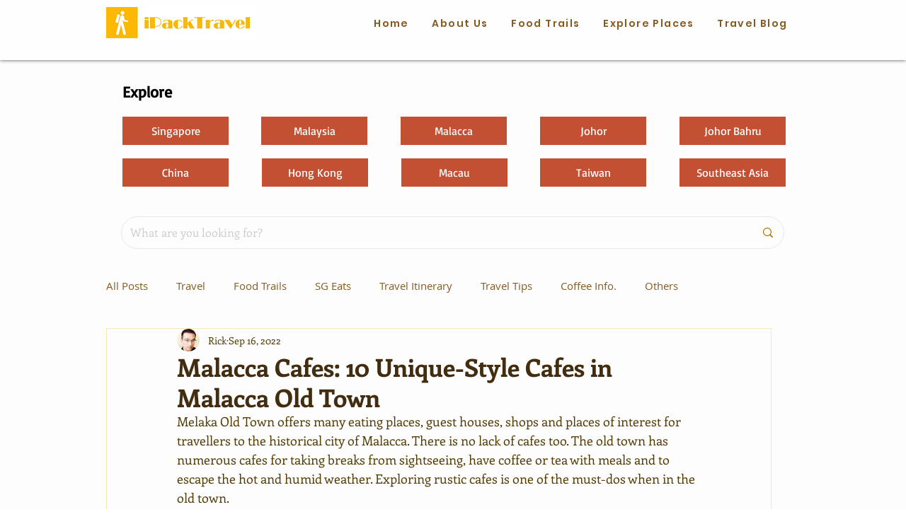

--- FILE ---
content_type: text/html; charset=utf-8
request_url: https://www.google.com/recaptcha/api2/aframe
body_size: 267
content:
<!DOCTYPE HTML><html><head><meta http-equiv="content-type" content="text/html; charset=UTF-8"></head><body><script nonce="obsr3TW8ZrPH37Qd1NHDoA">/** Anti-fraud and anti-abuse applications only. See google.com/recaptcha */ try{var clients={'sodar':'https://pagead2.googlesyndication.com/pagead/sodar?'};window.addEventListener("message",function(a){try{if(a.source===window.parent){var b=JSON.parse(a.data);var c=clients[b['id']];if(c){var d=document.createElement('img');d.src=c+b['params']+'&rc='+(localStorage.getItem("rc::a")?sessionStorage.getItem("rc::b"):"");window.document.body.appendChild(d);sessionStorage.setItem("rc::e",parseInt(sessionStorage.getItem("rc::e")||0)+1);localStorage.setItem("rc::h",'1769005318545');}}}catch(b){}});window.parent.postMessage("_grecaptcha_ready", "*");}catch(b){}</script></body></html>